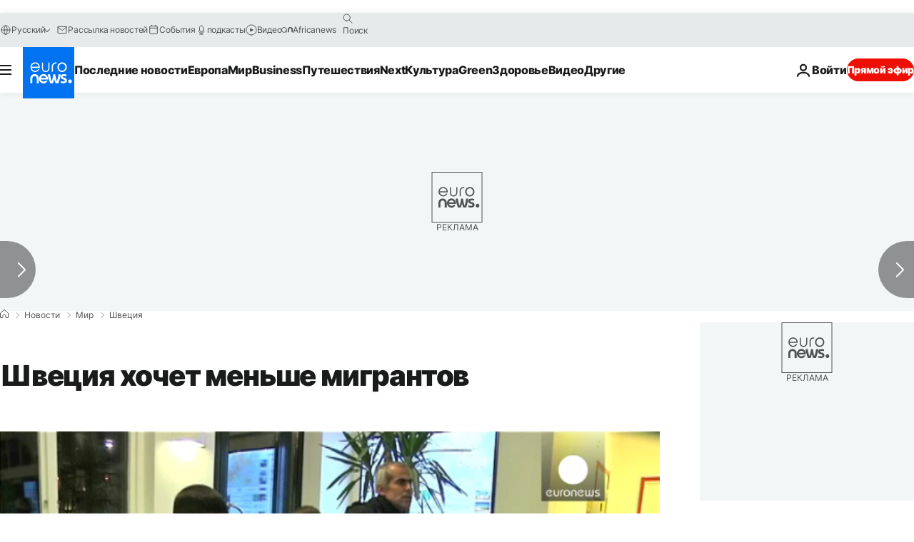

--- FILE ---
content_type: application/javascript
request_url: https://ml314.com/utsync.ashx?pub=&adv=&et=0&eid=84280&ct=js&pi=&fp=&clid=&if=0&ps=&cl=&mlt=&data=&&cp=https%3A%2F%2Fru.euronews.com%2F2015%2F11%2F04%2Ftwo-weeks-of-danger-end-with-syrian-family-s-arrival-in-sweden&pv=1769216658350_u3i2wl27n&bl=en-us@posix&cb=2399566&return=&ht=&d=&dc=&si=1769216658350_u3i2wl27n&cid=&s=1280x720&rp=&v=2.8.0.252
body_size: 731
content:
_ml.setFPI('3658520321073348649');_ml.syncCallback({"es":true,"ds":true});_ml.processTag({ url: 'https://dpm.demdex.net/ibs:dpid=22052&dpuuid=3658520321073348649&redir=', type: 'img' });
_ml.processTag({ url: 'https://idsync.rlcdn.com/395886.gif?partner_uid=3658520321073348649', type: 'img' });
_ml.processTag({ url: 'https://match.adsrvr.org/track/cmf/generic?ttd_pid=d0tro1j&ttd_tpi=1', type: 'img' });
_ml.processTag({ url: 'https://ib.adnxs.com/getuid?https://ml314.com/csync.ashx%3Ffp=$UID%26person_id=3658520321073348649%26eid=2', type: 'img' });
